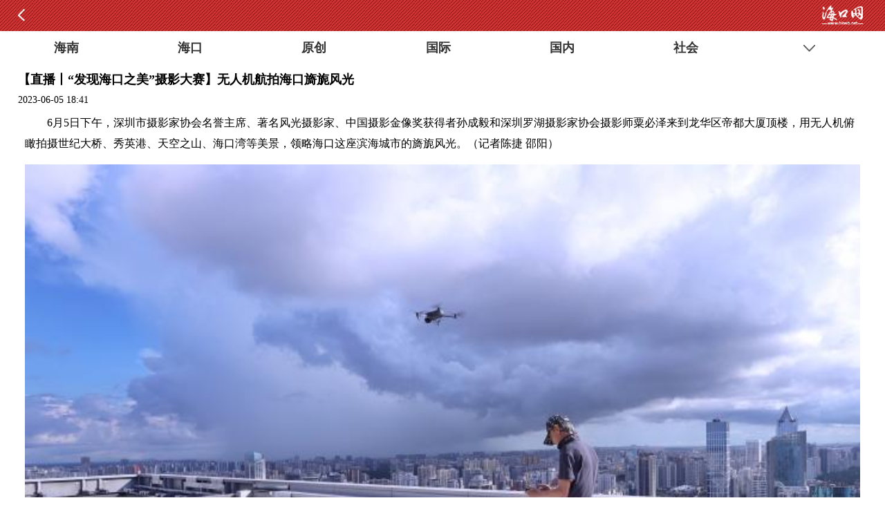

--- FILE ---
content_type: text/html; charset=utf-8
request_url: http://m.hkwb.net/content/2023-06/05/content_4215574.htm
body_size: 3241
content:
<!DOCTYPE html>
<html xmlns="http://www.w3.org/1999/xhtml"><head>
<meta http-equiv="Content-Type" content="text/html; charset=utf-8" />
<meta http-equiv="Cache-Control" content="no-cache" />
<meta name="viewport" content="width=device-width, initial-scale=1.0, minimum-scale=1.0, maximum-scale=1.0, user-scalable=no">	
<link href="http://www.hkwb.net/templateRes/201607/28/15651/15651/wap.css" rel="stylesheet" type="text/css" />
<link rel="shortcut icon" href="http://css.hkwb.net/images/favicon.ico" />
<title>
【直播丨“发现海口之美”摄影大赛】无人机航拍海口旖旎风光
_图文直播页_图文直播页_海口网</title>
<meta name="keywords" content="海口,海口市,海口网,海口新闻,海口市政府,海南新闻,海南新闻网,海口晚报,海南,海南岛,椰岛,海口台风,海南台风,海口天气,南海,琼" /> 
<meta name="description" content="海口网提供海口最权威,最快捷,最全面的海口新闻,是海口市唯一重点新闻网站,汇集海口新闻,生活资讯,汽车,体育,娱乐,视频,人文,健康,教育,旅游,美食等为一体的海口权威新闻门户网站，看新闻就上海口网。"  />
<script type="text/javascript" src="http://www.hkwb.net/templateRes/201607/28/15651/15651/jquery-1.9.1.min.js"></script>
<script type="http://res.wx.qq.com/open/js/jweixin-1.2.0.js"></script>
<script type="text/javascript" src="http://www.hkwb.net/amucsite/stat/jquery.min.js"></script>
<script type="text/javascript" src="http://www.hkwb.net/amucsite/stat/WebClick.js"></script>
<script type="text/javascript" src="http://www.hkwb.net/amucsite/stat/WebShare.js"></script>
</head>
<body>
<style type="text/css">
<!--全网黑白样式-->
</style>
<style type="text/css">
<!--新版翔宇列表页页码样式-->

.pages{ font-size: 13px; padding:0; text-align: center;margin: 20px  auto; width:660px; margin-top:40px; margin-bottom:10px;}
.pages li{float: left;margin-right: 6px;}
.page-previous a{background-color:#fff;border:1px solid #e4e4e4;border-radius:5px; padding:5px;}
.page-next a{background-color: #fff;border: 1px solid #e4e4e4;border-radius: 2px; padding: 4px 4px;}
.page a{background-color: #f5f5f5;border: 1px solid #d7d7d7;border-radius: 2px;color: #333;cursor: pointer;padding: 2px 2px;text-decoration: none;}
.page a:hover,.page-active a{background-color: #cc2a1d;border: 1px solid #cc2a1d; color: #FFFFFF;}

.content_l3{ border-bottom: 1px solid #E3E3E3; border-left: 1px solid #E3E3E3;  border-right: 1px solid #E3E3E3;float: left; width:875px; height:1500px;}
#news_list{ margin: 10px; _margin: 5px; padding: 0px; }
.list_2_l22 {padding-bottom: 0px; padding-left: 0px; width: 92%; padding-right: 0px; margin-left: auto; font-size: 14px; margin-right: auto; padding-top:30px}
</style>
<img  id="wx_pic" src="http://img.hkwb.net/14810.files/pic300.jpg"  style="position:absolute; display:block; top:-9999px;"/>


<div class="top">
    <div class="left"><!--<a href="javascript:history.back();" style="color:#FFF; font-weight:bold; font-size:16px;">《</a>--><a href="javascript:history.back();" style="color:#FFF;"><img src="http://www.hkwb.net/templateRes/201607/28/15651/15651/rows.png" width="12" height="19"></a></div>
    <div class="cname">
    
  </div>
    <div class="logo"><a href="http://m.hkwb.net"><img src="http://www.hkwb.net/templateRes/201607/28/15651/15651/logo.png" height="45"></a></div>
</div>
<div class="height"></div>

<div class="ifgNav">
	<div class="ifgNavLis" id="ifgNavLis">
        <a href="http://m.hkwb.net/node_106.htm ">海南</a>
        <a href="http://m.hkwb.net/node_540.htm">海口</a>

        <a href="http://m.hkwb.net/node_115.htm ">原创</a> 
        <a href="http://m.hkwb.net/node_268.htm">国际</a> 
        <a href="http://m.hkwb.net/node_107.htm">国内</a> 
        <a href="http://m.hkwb.net/node_108.htm">社会</a>
        <a href="http://m.hkwb.net/node_112.htm">财经</a>
        <a href="http://m.hkwb.net/node_272.htm">体育</a>
     
         <a href="http://www.hkwb.net/zhuanti/mhzl.html">数据</a>    
     </div>  
	<div class="ifgNavMore_down" id="ifgNavMore"></div>
</div>
<script type="text/javascript" src="http://www.hkwb.net/templateRes/201607/28/15651/15651/slibe.js"></script>
<div class="clear"></div>
<div class="height"></div>

<div class="lists">
  
<div class="dtitle"><h1>【直播丨“发现海口之美”摄影大赛】无人机航拍海口旖旎风光</h1></div><div class="destim"><span>2023-06-05 18:41</span><span></span></div><div class="content"><!--enpcontent--><p style="text-indent: 2em; margin-bottom: 15px;">6月5日下午，深圳市摄影家协会名誉主席、著名风光摄影家、中国摄影金像奖获得者孙成毅和深圳罗湖摄影家协会摄影师粟必泽来到龙华区帝都大厦顶楼，用无人机俯瞰拍摄世纪大桥、秀英港、天空之山、海口湾等美景，领略海口这座滨海城市的旖旎风光。（记者陈捷 邵阳）</p><p style="margin-bottom: 15px; text-align: center; text-indent: 0em;"><img src="http://m.hkwb.net/images/2023-06/05/de3ed291-90f4-4166-b62d-51da8926620d_zsize.jpg.2" data_ue_src="http://m.hkwb.net/images/2023-06/05/de3ed291-90f4-4166-b62d-51da8926620d_zsize.jpg.2" width="700" height="467" border="0" style="" title=""/></p><p style="margin-bottom: 15px; text-align: center; text-indent: 0em;"><img src="http://m.hkwb.net/images/2023-06/05/4fc38046-ef15-4b88-b345-2846c02afe41_zsize.jpg.2" data_ue_src="http://m.hkwb.net/images/2023-06/05/4fc38046-ef15-4b88-b345-2846c02afe41_zsize.jpg.2" width="700" height="466" border="0" style="" title=""/></p><p style="margin-bottom: 15px; text-align: center; text-indent: 0em;"><img src="http://m.hkwb.net/images/2023-06/05/0cea46d8-0630-4af9-a76d-e558f31e53a0_zsize.jpg.2" data_ue_src="http://m.hkwb.net/images/2023-06/05/0cea46d8-0630-4af9-a76d-e558f31e53a0_zsize.jpg.2" width="700" height="467" border="0" style="" title=""/></p><p style="margin-bottom: 15px; text-align: center; text-indent: 0em;"><img src="http://m.hkwb.net/images/2023-06/05/dbf0cb33-4893-4fc4-8aa2-a115d1b3b243_zsize.jpg.2" data_ue_src="http://m.hkwb.net/images/2023-06/05/dbf0cb33-4893-4fc4-8aa2-a115d1b3b243_zsize.jpg.2" width="700" height="466" border="0" style="" title=""/></p><!--/enpcontent--><!--enpproperty <articleid>4215574</articleid><date>2023-06-05 18:41:33:626</date><author>陈捷 邵阳</author><title>【直播丨“发现海口之美”摄影大赛】无人机航拍海口旖旎风光</title><keyword>摄影家,风光,协会,旖旎,城市</keyword><subtitle></subtitle><introtitle></introtitle><siteid>2</siteid><nodeid>33636</nodeid><nodename>图文直播页</nodename><nodesearchname>图文直播页</nodesearchname><picurl></picurl><url>http://www.hkwb.net/zhuanti/content/2023-06/05/content_4215574.htm</url><urlpad>http://m.hkwb.net/content/2023-06/05/content_4215574.htm</urlpad><sourcename>海口网</sourcename><abstract>机遇海口 活力海口</abstract><channel>2</channel>/enpproperty--></div><div class="wx_abstract" style="display:none;">机遇海口 活力海口</div>
<div style=" height:10px; clear:both;"></div>


<div style="height:10px; clear:both;"></div>
  <div style=" text-align:right; margin-top:15px; clear:both;">
    
[来源： 海口网]　[作者：陈捷 邵阳]　[编辑：李沛]


  </div>
</div>


<div class="clear"></div>
<div class="height"></div>
<div class="height"></div>

<div class="foot">
	<div style="font-size:18px; line-height:25px; font-weight:bold;"><a href="http://www.hkwb.net">电脑版</a></div>

    <p>www.hkwb.net AllRights Reserved</p>
    <p>海口网版权所有 未经书面许可不得复制或转载</p>
</div>

<!--微信分享图功能-->

<!--微信自定义分享链接-->
<script src="http://www.hkwb.net/news/extra/378.files/jquery-1.11.1.min.js"></script>
<script src="https://res.wx.qq.com/open/js/jweixin-1.2.0.js"></script>
<script src="http://www.hkwb.net/news/extra/18510.files/wx.js"></script>
<!--微信自定义分享链接-->
<script type="text/javascript">
$('.content img').removeAttr("style","");
$('.content img').removeAttr("width","");
$('.content img').removeAttr("height","");
</script>
</body>
<!--翔宇点击量统计-->

<input  type="hidden" id="DocIDforCount" name="DocIDforCount" value="4215574">

<!--翔宇-->

</html>

--- FILE ---
content_type: application/x-javascript
request_url: http://www.hkwb.net/templateRes/201607/28/15651/15651/slibe.js
body_size: 4179
content:
(function() {
        var ifgNavMore = document.getElementById("ifgNavMore"),
            ifgNavLis = document.getElementById("ifgNavLis"),
            ifgNavLisA = ifgNavLis.getElementsByTagName("a");
            ifgNavLisA_len = ifgNavLisA.length;
            
        for(var i=0;i<ifgNavLisA_len;i++){
            i<6 ? ifgNavLisA[i].style.display="block" : ifgNavLisA[i].style.display="none";
        }
        ifgNavMore.addEventListener('touchend', function(event) {
            if (this.className=="ifgNavMore_down") {
                this.className="ifgNavMore_up";
                for(var i=0;i<ifgNavLisA_len;i++){
                    ifgNavLisA[i].style.display="block";
                }
                event.stopPropagation();
                event.preventDefault();
            } else {
                this.className="ifgNavMore_down";
                for(var i=0;i<ifgNavLisA_len;i++){
                    i<13 ? ifgNavLisA[i].style.display="block" : ifgNavLisA[i].style.display="none";
                }
                event.stopPropagation();
                event.preventDefault();
            };
        }, false);
        /*path_160705a end*/
        //banner
        //计算焦点图帧数
        $(".slBanr").find(".allIdx").html("/ " + $(".slBanr").find(".swiper-slide").length);

        var slBanr = new Swiper(".slBanr", {
            loop: true,
            autoplay: 3000,
            pagination: '.slBanr-pagination',
            paginationBulletRender: function(index, className) {
                return '<span class="' + className + '">' + (index + 1) + '</span>';
            },
            autoplayDisableOnInteraction : false,
            noSwiping: true,
            noSwipingClass: 'stop-swiping',
        });
        slBanr.stopAutoplay();
        setTimeout(function(){slBanr.startAutoplay();},5000);
        //tiyu tab
        var ifgBoxTab = new Swiper(".ifgBoxTab", {
            loop: true,
            //autoplay : 3000,
            pagination: '.tab-pagination',
        });
        
    })();



var json_wx = {
    'jsonpurl': (function(callback) {
        //http://api.home.news.cn/wx/jsapi.do?callback=sdfsdf&mpId=367&url=http%3A%2F%2Fapp.news.cn%2Fweixintest%2F;
        var str,
          //  loc = window.location.href;
        //str = "http://api.home.news.cn/wx/jsapi.do?callback=" + "cb" + "&mpId=367&url=" + loc;
		
		 loc = window.location.href.substring(0,window.location.href.indexOf('#')<0?undefined:window.location.href.indexOf('#'));
        //str = "http://api.home.news.cn/wx/jsapi.do?callback=" + "cb" + "&mpId=368&url=" + loc + '&t=' + new Date().getTime();
		str = "http://api.home.news.cn/wx/jsapi.do?callback=cb"+ "&mpId=356&url=" + encodeURIComponent(loc);
		
		
		
        return str
		
		
		
    })(),
    'createTag': function(url) {
        var tag = document.createElement("script");
        tag.src = url;
        document.querySelector("body").appendChild(tag);
    }
}

function cb(data) {
    if (data.code !== 200) console.log("shibai");
    // console.log(data);
    wx.config({
        debug: false, // 寮€鍚皟璇曟ā寮�,璋冪敤鐨勬墍鏈塧pi鐨勮繑鍥炲€间細鍦ㄥ鎴风alert鍑烘潵锛岃嫢瑕佹煡鐪嬩紶鍏ョ殑鍙傛暟锛屽彲浠ュ湪pc绔墦寮€锛屽弬鏁颁俊鎭細閫氳繃log鎵撳嚭锛屼粎鍦╬c绔椂鎵嶄細鎵撳嵃銆�
        appId: data.content.appId, // 蹇呭～锛屽叕浼楀彿鐨勫敮涓€鏍囪瘑
        timestamp: data.content.timestamp, // 蹇呭～锛岀敓鎴愮鍚嶇殑鏃堕棿鎴�
        nonceStr: data.content.nonceStr, // 蹇呭～锛岀敓鎴愮鍚嶇殑闅忔満涓�
        signature: data.content.signature, // 蹇呭～锛岀鍚嶏紝瑙侀檮褰�1
        jsApiList: ['checkJsApi', 'onMenuShareTimeline', 'onMenuShareAppMessage', 'onMenuShareQQ', 'onMenuShareWeibo', 'onMenuShareQZone'] // 蹇呭～锛岄渶瑕佷娇鐢ㄧ殑JS鎺ュ彛鍒楄〃锛屾墍鏈塉S鎺ュ彛鍒楄〃瑙侀檮褰�2

        /*
         * 娉ㄦ剰锛�
         * 1. 鎵€鏈夌殑JS鎺ュ彛鍙兘鍦ㄥ叕浼楀彿缁戝畾鐨勫煙鍚嶄笅璋冪敤锛屽叕浼楀彿寮€鍙戣€呴渶瑕佸厛鐧诲綍寰俊鍏紬骞冲彴杩涘叆鈥滃叕浼楀彿璁剧疆鈥濈殑鈥滃姛鑳借缃€濋噷濉啓鈥淛S鎺ュ彛瀹夊叏鍩熷悕鈥濄€�
         * 2. 濡傛灉鍙戠幇鍦� Android 涓嶈兘鍒嗕韩鑷畾涔夊唴瀹癸紝璇峰埌瀹樼綉涓嬭浇鏈€鏂扮殑鍖呰鐩栧畨瑁咃紝Android 鑷畾涔夊垎浜帴鍙ｉ渶鍗囩骇鑷� 6.0.2.58 鐗堟湰鍙婁互涓娿€�
         * 3. 甯歌闂鍙婂畬鏁� JS-SDK 鏂囨。鍦板潃锛歨ttp://mp.weixin.qq.com/wiki/7/aaa137b55fb2e0456bf8dd9148dd613f.html
         *
         * 寮€鍙戜腑閬囧埌闂璇﹁鏂囨。鈥滈檮褰�5-甯歌閿欒鍙婅В鍐冲姙娉曗€濊В鍐筹紝濡備粛鏈兘瑙ｅ喅鍙€氳繃浠ヤ笅娓犻亾鍙嶉锛�
         * 閭鍦板潃锛歸eixin-open@qq.com
         * 閭欢涓婚锛氥€愬井淇S-SDK鍙嶉銆戝叿浣撻棶棰�
         * 閭欢鍐呭璇存槑锛氱敤绠€鏄庣殑璇█鎻忚堪闂鎵€鍦紝骞朵氦浠ｆ竻妤氶亣鍒拌闂鐨勫満鏅紝鍙檮涓婃埅灞忓浘鐗囷紝寰俊鍥㈤槦浼氬敖蹇鐞嗕綘鐨勫弽棣堛€�
         */

    });
    wx.ready(function() {

        // config淇℃伅楠岃瘉鍚庝細鎵цready鏂规硶锛屾墍鏈夋帴鍙ｈ皟鐢ㄩ兘蹇呴』鍦╟onfig鎺ュ彛鑾峰緱缁撴灉涔嬪悗锛宑onfig鏄竴涓鎴风鐨勫紓姝ユ搷浣滐紝鎵€浠ュ鏋滈渶瑕佸湪椤甸潰鍔犺浇鏃跺氨璋冪敤鐩稿叧鎺ュ彛锛屽垯椤绘妸鐩稿叧鎺ュ彛鏀惧湪ready鍑芥暟涓皟鐢ㄦ潵纭繚姝ｇ‘鎵ц銆傚浜庣敤鎴疯Е鍙戞椂鎵嶈皟鐢ㄧ殑鎺ュ彛锛屽垯鍙互鐩存帴璋冪敤锛屼笉闇€瑕佹斁鍦╮eady鍑芥暟涓€�
        // 1 鍒ゆ柇褰撳墠鐗堟湰鏄惁鏀寔鎸囧畾 JS 鎺ュ彛锛屾敮鎸佹壒閲忓垽鏂�
        wx.checkJsApi({
            jsApiList: [
                'getNetworkType',
                'previewImage'
            ],
            success: function(res) {
                //alert(JSON.stringify(res));
            }
        });

        var shareTit = document.querySelector(".share-title").innerHTML.trim();
        var sharesum = document.querySelector(".share-substr").innerHTML.trim();
        //var shareImg = document.querySelector(".share-img").getElementsByTagName("img")[0].src||document.querySelector(".share-img").src;
		var shareImg = document.querySelector(".share-img").nodeName.toLowerCase()==="div"?document.querySelector(".share-img").querySelector("img").src:document.querySelector(".share-img").src
		
		
        var shareUrl = window.location.href;
			//alert("鍥剧墖"+shareImg)
        /*//console.log("鏍囬"+shareTit)
			//console.log("鎽樿"+sharesum)
            //console.log("閾炬帴"+shareUrl)*/
        // 2. 鍒嗕韩鎺ュ彛
        // 2.1 鐩戝惉鈥滃垎浜粰鏈嬪弸鈥濓紝鎸夐挳鐐瑰嚮銆佽嚜瀹氫箟鍒嗕韩鍐呭鍙婂垎浜粨鏋滄帴鍙�
        wx.onMenuShareAppMessage({
            title: shareTit,
            desc: sharesum,
            link: shareUrl,
            imgUrl: shareImg,
            trigger: function(res) {
                // 涓嶈灏濊瘯鍦╰rigger涓娇鐢╝jax寮傛璇锋眰淇敼鏈鍒嗕韩鐨勫唴瀹癸紝鍥犱负瀹㈡埛绔垎浜搷浣滄槸涓€涓悓姝ユ搷浣滐紝杩欐椂鍊欎娇鐢╝jax鐨勫洖鍖呬細杩樻病鏈夎繑鍥�
                //alert('鐢ㄦ埛鐐瑰嚮鍙戦€佺粰鏈嬪弸');
            },
            success: function(res) {
                //alert('宸插垎浜�');
            },
            cancel: function(res) {
                //alert('宸插彇娑�');
            },
            fail: function(res) {
                //alert(JSON.stringify(res));
            }
        });

        // 2.2 鐩戝惉鈥滃垎浜埌鏈嬪弸鍦堚€濇寜閽偣鍑汇€佽嚜瀹氫箟鍒嗕韩鍐呭鍙婂垎浜粨鏋滄帴鍙�
        wx.onMenuShareTimeline({
            title: shareTit,
            link: shareUrl,
            imgUrl: shareImg,
            trigger: function(res) {
                // 涓嶈灏濊瘯鍦╰rigger涓娇鐢╝jax寮傛璇锋眰淇敼鏈鍒嗕韩鐨勫唴瀹癸紝鍥犱负瀹㈡埛绔垎浜搷浣滄槸涓€涓悓姝ユ搷浣滐紝杩欐椂鍊欎娇鐢╝jax鐨勫洖鍖呬細杩樻病鏈夎繑鍥�
                ///alert('鐢ㄦ埛鐐瑰嚮鍒嗕韩鍒版湅鍙嬪湀');
            },
            success: function(res) {
                //alert('宸插垎浜�');
            },
            cancel: function(res) {
                //alert('宸插彇娑�');
            },
            fail: function(res) {
                //alert(JSON.stringify(res));
            }
        });

        // 2.3 鐩戝惉鈥滃垎浜埌QQ鈥濇寜閽偣鍑汇€佽嚜瀹氫箟鍒嗕韩鍐呭鍙婂垎浜粨鏋滄帴鍙�
        wx.onMenuShareQQ({
            title: shareTit,
            desc: sharesum,
            link: shareUrl,
            imgUrl: shareImg,
            trigger: function(res) {
                //alert('鐢ㄦ埛鐐瑰嚮鍒嗕韩鍒癚Q');
            },
            complete: function(res) {
                //alert(JSON.stringify(res));
            },
            success: function(res) {
                //alert('宸插垎浜�');
            },
            cancel: function(res) {
                //alert('宸插彇娑�');
            },
            fail: function(res) {
                //alert(JSON.stringify(res));
            }
        });

        // 2.4 鐩戝惉鈥滃垎浜埌寰崥鈥濇寜閽偣鍑汇€佽嚜瀹氫箟鍒嗕韩鍐呭鍙婂垎浜粨鏋滄帴鍙�
        wx.onMenuShareWeibo({
            title: shareTit,
            desc: sharesum,
            link: shareUrl,
            imgUrl: shareImg,
            trigger: function(res) {
                //alert('鐢ㄦ埛鐐瑰嚮鍒嗕韩鍒板井鍗�');
            },
            complete: function(res) {
                //alert(JSON.stringify(res));
            },
            success: function(res) {
                ///alert('宸插垎浜�');
            },
            cancel: function(res) {
                //alert('宸插彇娑�');
            },
            fail: function(res) {
                //alert(JSON.stringify(res));
            }
        });

        // 2.5 鐩戝惉鈥滃垎浜埌QZone鈥濇寜閽偣鍑汇€佽嚜瀹氫箟鍒嗕韩鍐呭鍙婂垎浜帴鍙�
        wx.onMenuShareQZone({
            title: shareTit,
            desc: sharesum,
            link: shareUrl,
            imgUrl: shareImg,
            trigger: function(res) {
                //alert('鐢ㄦ埛鐐瑰嚮鍒嗕韩鍒癚Zone');
            },
            complete: function(res) {
                //alert(JSON.stringify(res));
            },
            success: function(res) {
                //alert('宸插垎浜�');
            },
            cancel: function(res) {
                //alert('宸插彇娑�');
            },
            fail: function(res) {
                //alert(JSON.stringify(res));
            }
        });
    });
    wx.error(function(res) {
        // config淇℃伅楠岃瘉澶辫触浼氭墽琛宔rror鍑芥暟锛屽绛惧悕杩囨湡瀵艰嚧楠岃瘉澶辫触锛屽叿浣撻敊璇俊鎭彲浠ユ墦寮€config鐨刣ebug妯″紡鏌ョ湅锛屼篃鍙互鍦ㄨ繑鍥炵殑res鍙傛暟涓煡鐪嬶紝瀵逛簬SPA鍙互鍦ㄨ繖閲屾洿鏂扮鍚嶃€�
        /*console.log(res,error);*/
    });

}
json_wx.createTag(json_wx.jsonpurl);

--- FILE ---
content_type: application/x-javascript
request_url: http://www.hkwb.net/news/extra/15490.files/index.js
body_size: 1190
content:
/*
* 
* Credits to http://css-tricks.com/long-dropdowns-solution/
*
*/

var maxHeight = 400;

$(function(){

    $(".dropdown > li").hover(function() {
    
         var $container = $(this),
             $list = $container.find("ul"),
             $anchor = $container.find("a"),
             height = $list.height() * 1.1,       // make sure there is enough room at the bottom
             multiplier = height / maxHeight;     // needs to move faster if list is taller
        
        // need to save height here so it can revert on mouseout            
        $container.data("origHeight", $container.height());
        
        // so it can retain it's rollover color all the while the dropdown is open
        $anchor.addClass("hover");
        
        // make sure dropdown appears directly below parent list item    
        $list
            .show()
            .css({
                paddingTop: $container.data("origHeight")
            });
        
        // don't do any animation if list shorter than max
        if (multiplier > 1) {
            $container
                .css({
                    height: maxHeight,
                    overflow: "hidden"
                })
                .mousemove(function(e) {
                    var offset = $container.offset();
                    var relativeY = ((e.pageY - offset.top) * multiplier) - ($container.data("origHeight") * multiplier);
                    if (relativeY > $container.data("origHeight")) {
                        $list.css("top", -relativeY + $container.data("origHeight"));
                    };
                });
        }
        
    }, function() {
    
        var $el = $(this);
        
        // put things back to normal
        $el
            .height($(this).data("origHeight"))
            .find("ul")
            .css({ top: 0 })
            .hide()
            .end()
            .find("a")
            .removeClass("hover");
    
    });  
    
});


//滑动门效果
$.fn.myTabs = function(options) {  
	var defaults = {
		selected: 0,
		action:'mouseenter',
		effect:'normal',
		speed:1000,
		tabsTitle:'.title span',
		tabsContents:'.content',
		current:'on'
	};
	var opt = $.extend(defaults, options);  
	var _this = this;

	//默认选择
	_this.find(opt.tabsTitle).eq(opt.selected).addClass(opt.current).siblings(opt.tabsTitle).removeClass(opt.current);
	_this.find(opt.tabsContents).eq(opt.selected).show().siblings(opt.tabsContents).hide();

	_this.find(opt.tabsTitle).bind(opt.action,function(){
			var index  = $(this).index();
			$(this).addClass(opt.current).siblings(opt.tabsTitle).removeClass(opt.current);
			switch(opt.effect){
				case 'fade':	
					_this.find(opt.tabsContents).eq(index).stop(true,true).fadeIn(opt.speed).siblings(opt.tabsContents).hide();
				break;
				case 'slide':	
					_this.find(opt.tabsContents).eq(index).stop(true,true).slideDown(opt.speed).siblings(opt.tabsContents).stop(true,true).slideUp(opt.spped);
				break;
				default:	
					_this.find(opt.tabsContents).eq(index).show().siblings(opt.tabsContents).hide();
				break;
			}
			
	})
}; 

--- FILE ---
content_type: application/x-javascript
request_url: http://www.hkwb.net/news/extra/18510.files/wx.js
body_size: 1154
content:
$(function(){
var data;
data = getData();
data.title = $('.dtitle h1').text() + '_海口网';
console.log(data.title);

wx.config({
	debug: false, // 开启调试模式,调用的所有api的返回值会在客户端alert出来，若要查看传入的参数，可以在pc端打开，参数信息会通过log打出，仅在pc端时才会打印。
	appId: data.appId, // 必填，公众号的唯一标识
	timestamp:data.timestamp, // 必填，生成签名的时间戳
	nonceStr: data.nonceStr, // 必填，生成签名的随机串
	signature: data.signature,// 必填，签名，见附录1
	jsApiList: [
		'checkJsApi',
		'onMenuShareTimeline',
		'onMenuShareAppMessage',
		'onMenuShareQQ',
		'onMenuShareWeibo'
	] // 必填，需要使用的JS接口列表，所有JS接口列表见附录2
});
wx.ready(function () {
	wx.checkJsApi({
		jsApiList: [
			'getNetworkType',
			'previewImage',
			'onMenuShareTimeline',
			'onMenuShareAppMessage',
			'onMenuShareQQ',
			'onMenuShareWeibo'
		]// 需要检测的JS接口列表，所有JS接口列表见附录2,
	});
	var wxData = {
		"title": data.title, // 分享标题
		"desc": $('.wx_abstract').text(),
	   "link": window.location.href, // 分享链接
	   "imgUrl": 'http://www.hkwb.net/news/extra/18510.files/hkwlogo.jpg'// 分享图标,
	};
	var weixin = function (title,link,imgurl,desc){
		wx.ready(function () {
			wx.onMenuShareTimeline({
				title: title,
				link: link,
				imgUrl: imgurl
			});
			wx.onMenuShareAppMessage({
				title: title,
				desc: desc,
				link: link,
				imgUrl: imgurl
			});
			wx.onMenuShareQQ({
				title: title,
				desc: desc,
				link: link,
				imgUrl: imgurl
			});
			wx.onMenuShareWeibo({
				title: title,
				desc: desc,
				link: link,
				imgUrl: imgurl
			});
			//obj.sound();
		});
	};
	weixin(wxData.title,wxData.link,wxData.imgUrl,wxData.desc);
});
});

function getData(){
	var url = window.location.href;
	var url = encodeURIComponent(url);
	$.ajax({
		async:false,
		type:'post',
		url:"http://author.hkwb.net/index.php/Admin/ShowArticle/curls",
		data:{"url" : url},
		dataType:"json",
		success: function(res){
			data  = res;
		},
		error: function(){
			console.log('出错了~');
		}
	});

    return data;
}